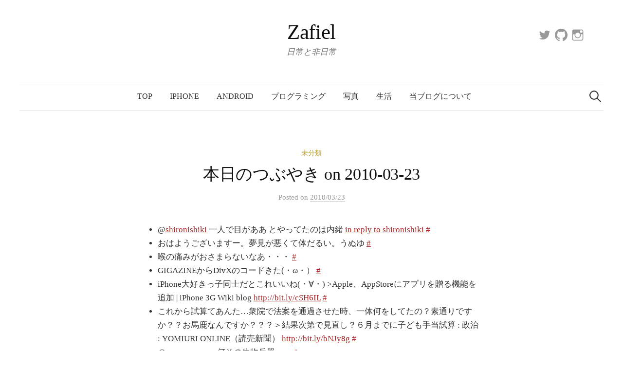

--- FILE ---
content_type: text/html; charset=UTF-8
request_url: https://zafiel.wingall.com/archives/1218
body_size: 9355
content:
<!DOCTYPE html>
<html lang="ja">
<head>
<meta charset="UTF-8">
<meta name="viewport" content="width=device-width, initial-scale=1">
<link rel="pingback" href="https://zafiel.wingall.com/xmlrpc.php">
<!--||  JM Twitter Cards by jmau111 v12  ||-->
<meta name="twitter:card" content="summary_large_image">
<meta name="twitter:creator" content="@wg_koro">
<meta name="twitter:site" content="@wg_koro">
<meta property="og:title" content="本日のつぶやき on 2010-03-23">
<meta property="og:description" content="@shironishiki 一人で目がああ とやってたのは内緒 in reply to shironishiki #おはようございますー。夢見が悪くて体だるい。うぬゆ #喉の痛みがおさまら">
<meta property="og:image" content="https://g.twimg.com/Twitter_logo_blue.png">
<!--||  /JM Twitter Cards by jmau111 v12  ||-->
<link media="all" href="https://zafiel.wingall.com/wp-content/cache/autoptimize/css/autoptimize_86d5593f56ad09e038e2b79e72202a22.css" rel="stylesheet"><title>本日のつぶやき on 2010-03-23 &#8211; Zafiel</title>
<meta name='robots' content='max-image-preview:large' />
<link rel='dns-prefetch' href='//webfonts.sakura.ne.jp' />
<link rel='dns-prefetch' href='//stats.wp.com' />
<link rel='dns-prefetch' href='//v0.wordpress.com' />
<link rel='dns-prefetch' href='//jetpack.wordpress.com' />
<link rel='dns-prefetch' href='//s0.wp.com' />
<link rel='dns-prefetch' href='//public-api.wordpress.com' />
<link rel='dns-prefetch' href='//0.gravatar.com' />
<link rel='dns-prefetch' href='//1.gravatar.com' />
<link rel='dns-prefetch' href='//2.gravatar.com' />
<link rel='preconnect' href='//i0.wp.com' />
<link rel='preconnect' href='//c0.wp.com' />
<link rel="alternate" type="application/rss+xml" title="Zafiel &raquo; フィード" href="https://zafiel.wingall.com/feed" />
<link rel="alternate" type="application/rss+xml" title="Zafiel &raquo; コメントフィード" href="https://zafiel.wingall.com/comments/feed" />
<script type="text/javascript" id="wpp-js" src="https://zafiel.wingall.com/wp-content/plugins/wordpress-popular-posts/assets/js/wpp.min.js?ver=7.3.6" data-sampling="0" data-sampling-rate="100" data-api-url="https://zafiel.wingall.com/wp-json/wordpress-popular-posts" data-post-id="1218" data-token="e5c7f76c55" data-lang="0" data-debug="0"></script>
<link rel="alternate" type="application/rss+xml" title="Zafiel &raquo; 本日のつぶやき on 2010-03-23 のコメントのフィード" href="https://zafiel.wingall.com/archives/1218/feed" />
<link rel="alternate" title="oEmbed (JSON)" type="application/json+oembed" href="https://zafiel.wingall.com/wp-json/oembed/1.0/embed?url=https%3A%2F%2Fzafiel.wingall.com%2Farchives%2F1218" />
<link rel="alternate" title="oEmbed (XML)" type="text/xml+oembed" href="https://zafiel.wingall.com/wp-json/oembed/1.0/embed?url=https%3A%2F%2Fzafiel.wingall.com%2Farchives%2F1218&#038;format=xml" />














<script type="text/javascript" src="https://zafiel.wingall.com/wp-includes/js/jquery/jquery.min.js?ver=3.7.1" id="jquery-core-js"></script>

<script type="text/javascript" src="//webfonts.sakura.ne.jp/js/sakurav3.js?fadein=0&amp;ver=3.1.4" id="typesquare_std-js"></script>
<link rel="https://api.w.org/" href="https://zafiel.wingall.com/wp-json/" /><link rel="alternate" title="JSON" type="application/json" href="https://zafiel.wingall.com/wp-json/wp/v2/posts/1218" /><link rel="EditURI" type="application/rsd+xml" title="RSD" href="https://zafiel.wingall.com/xmlrpc.php?rsd" />
<meta name="generator" content="WordPress 6.9" />
<link rel="canonical" href="https://zafiel.wingall.com/archives/1218" />
<link rel='shortlink' href='https://wp.me/pdbVMH-jE' />
      <script type="text/javascript">
         var string = ".wp-lightbox-bank,", ie, ieVersion, lightease;
         jQuery(document).ready(function ($) {
                     string += ".wp-caption > a, ";
                        string += "a:has(img[class*=wp-image-])";
                     if (navigator.appName == "Microsoft Internet Explorer") {
               //Set IE as true
               ie = true;
               //Create a user agent var
               var ua = navigator.userAgent;
               //Write a new regEx to find the version number
               var re = new RegExp("MSIE ([0-9]{1,}[.0-9]{0,})");
               //If the regEx through the userAgent is not null
               if (re.exec(ua) != null) {
                  //Set the IE version
                  ieVersion = parseInt(RegExp.$1);
               }
            }
            if (ie = true && ieVersion <= 9)
            {
               lightease = "";
            } else
            {
               lightease = "ease";
            }
            var selector = string.replace(/,\s*$/, "");
            jQuery(selector).lightGallery({
               caption: false,
               desc: true,
               disableOther: true,
               closable: true,
               errorMessage: "申し訳ありません。画像の読み込みに失敗しました。",
               easing: lightease
            });
         });

      </script>
      	
		            
            	
		
	
<!-- Jetpack Open Graph Tags -->
<meta property="og:type" content="article" />
<meta property="og:title" content="本日のつぶやき on 2010-03-23" />
<meta property="og:url" content="https://zafiel.wingall.com/archives/1218" />
<meta property="og:description" content="@shironishiki 一人で目がああ とやってたのは内緒 in reply to shironishik&hellip;" />
<meta property="article:published_time" content="2010-03-23T11:30:00+00:00" />
<meta property="article:modified_time" content="2010-03-23T11:30:00+00:00" />
<meta property="og:site_name" content="Zafiel" />
<meta property="og:image" content="https://i0.wp.com/zafiel.wingall.com/wp-content/uploads/2024/03/cropped-zafiel.logo_.base2_.png?fit=512%2C512&#038;ssl=1" />
<meta property="og:image:width" content="512" />
<meta property="og:image:height" content="512" />
<meta property="og:image:alt" content="" />
<meta property="og:locale" content="ja_JP" />

<!-- End Jetpack Open Graph Tags -->
<link rel="icon" href="https://i0.wp.com/zafiel.wingall.com/wp-content/uploads/2024/03/cropped-zafiel.logo_.base2_.png?fit=32%2C32&#038;ssl=1" sizes="32x32" />
<link rel="icon" href="https://i0.wp.com/zafiel.wingall.com/wp-content/uploads/2024/03/cropped-zafiel.logo_.base2_.png?fit=192%2C192&#038;ssl=1" sizes="192x192" />
<link rel="apple-touch-icon" href="https://i0.wp.com/zafiel.wingall.com/wp-content/uploads/2024/03/cropped-zafiel.logo_.base2_.png?fit=180%2C180&#038;ssl=1" />
<meta name="msapplication-TileImage" content="https://i0.wp.com/zafiel.wingall.com/wp-content/uploads/2024/03/cropped-zafiel.logo_.base2_.png?fit=270%2C270&#038;ssl=1" />


</head>

<body class="wp-singular post-template-default single single-post postid-1218 single-format-standard wp-theme-graphy-pro no-sidebar footer-2">
<div id="page" class="hfeed site">
	<a class="skip-link screen-reader-text" href="#content">コンテンツへスキップ</a>

	<header id="masthead" class="site-header">

		<div class="site-branding">
					<div class="site-title"><a href="https://zafiel.wingall.com/" rel="home">Zafiel</a></div>
						<div class="site-description">日常と非日常</div>
							<nav id="header-social-link" class="header-social-link social-link">
				<div class="menu-%e3%83%95%e3%83%83%e3%82%bf%e3%83%bc%e7%94%a8%e3%82%bd%e3%83%bc%e3%82%b7%e3%83%a3%e3%83%ab%e3%83%aa%e3%83%b3%e3%82%af-container"><ul id="menu-%e3%83%95%e3%83%83%e3%82%bf%e3%83%bc%e7%94%a8%e3%82%bd%e3%83%bc%e3%82%b7%e3%83%a3%e3%83%ab%e3%83%aa%e3%83%b3%e3%82%af" class="menu"><li id="menu-item-10991" class="menu-item menu-item-type-custom menu-item-object-custom menu-item-10991"><a href="https://twitter.com/WG_koro"><span class="screen-reader-text">Twitter</span></a></li>
<li id="menu-item-10993" class="menu-item menu-item-type-custom menu-item-object-custom menu-item-10993"><a href="https://github.com/wgkoro"><span class="screen-reader-text">GitHub</span></a></li>
<li id="menu-item-10992" class="menu-item menu-item-type-custom menu-item-object-custom menu-item-10992"><a href="https://www.instagram.com/wg_koro/"><span class="screen-reader-text">Instagram</span></a></li>
</ul></div>			</nav><!-- #header-social-link -->
				</div><!-- .site-branding -->

				<nav id="site-navigation" class="main-navigation">
			<button class="menu-toggle"><span class="menu-text">メニュー</span></button>
			<div class="menu-topnav-container"><ul id="menu-topnav" class="menu"><li id="menu-item-5093" class="menu-item menu-item-type-custom menu-item-object-custom menu-item-5093"><a href="/">Top</a></li>
<li id="menu-item-7550" class="menu-item menu-item-type-taxonomy menu-item-object-category menu-item-7550"><a href="https://zafiel.wingall.com/archives/category/iphone">iPhone</a></li>
<li id="menu-item-3899" class="menu-item menu-item-type-taxonomy menu-item-object-category menu-item-3899"><a href="https://zafiel.wingall.com/archives/category/android">Android</a></li>
<li id="menu-item-3898" class="menu-item menu-item-type-taxonomy menu-item-object-category menu-item-3898"><a href="https://zafiel.wingall.com/archives/category/programs">プログラミング</a></li>
<li id="menu-item-3900" class="menu-item menu-item-type-taxonomy menu-item-object-category menu-item-3900"><a href="https://zafiel.wingall.com/archives/category/%e5%86%99%e7%9c%9f">写真</a></li>
<li id="menu-item-5115" class="menu-item menu-item-type-taxonomy menu-item-object-category menu-item-5115"><a href="https://zafiel.wingall.com/archives/category/%e7%94%9f%e6%b4%bb">生活</a></li>
<li id="menu-item-3637" class="menu-item menu-item-type-post_type menu-item-object-page menu-item-3637"><a href="https://zafiel.wingall.com/about">当ブログについて</a></li>
</ul></div>						<form role="search" method="get" class="search-form" action="https://zafiel.wingall.com/">
				<label>
					<span class="screen-reader-text">検索:</span>
					<input type="search" class="search-field" placeholder="検索&hellip;" value="" name="s" />
				</label>
				<input type="submit" class="search-submit" value="検索" />
			</form>					</nav><!-- #site-navigation -->
		

		
		
	</header><!-- #masthead -->

	<div id="content" class="site-content">

	<div id="primary" class="content-area">
		<main id="main" class="site-main">

		
			
<div class="post-full post-full-summary">
	<article id="post-1218" class="post-1218 post type-post status-publish format-standard hentry category-uncategorized tag-twitter">
		<header class="entry-header">
			<div class="cat-links"><a rel="category tag" href="https://zafiel.wingall.com/archives/category/uncategorized" class="category category-1">未分類</a></div><!-- .cat-links -->
			<h1 class="entry-title">本日のつぶやき on 2010-03-23</h1>
					<div class="entry-meta">
					Posted							<span class="posted-on">on			<a href="https://zafiel.wingall.com/archives/1218" rel="bookmark"><time class="entry-date published updated" datetime="2010-03-23T20:30:00+09:00">2010/03/23</time></a>			</span>
							</div><!-- .entry-meta -->
							</header><!-- .entry-header -->

		<div class="entry-content">
			<ul class="aktt_tweet_digest">
<li>@<a href="http://twitter.com/shironishiki" class="aktt_username">shironishiki</a> 一人で目がああ とやってたのは内緒 <a href="http://twitter.com/shironishiki/statuses/10896544058" class="aktt_tweet_reply">in reply to shironishiki</a> <a href="http://twitter.com/WG_koro/statuses/10897088746" class="aktt_tweet_time">#</a></li>
<li>おはようございますー。夢見が悪くて体だるい。うぬゆ <a href="http://twitter.com/WG_koro/statuses/10897916761" class="aktt_tweet_time">#</a></li>
<li>喉の痛みがおさまらないなあ・・・ <a href="http://twitter.com/WG_koro/statuses/10910006926" class="aktt_tweet_time">#</a></li>
<li>GIGAZINEからDivXのコードきた(・ω・） <a href="http://twitter.com/WG_koro/statuses/10912321230" class="aktt_tweet_time">#</a></li>
<li>iPhone大好きっ子同士だとこれいいね(・∀・) &gt;Apple、AppStoreにアプリを贈る機能を追加 | iPhone 3G Wiki blog <a href="http://bit.ly/cSH6IL" rel="nofollow">http://bit.ly/cSH6IL</a> <a href="http://twitter.com/WG_koro/statuses/10912743278" class="aktt_tweet_time">#</a></li>
<li>これから試算てあんた…衆院で法案を通過させた時、一体何をしてたの？素通りですか？？お馬鹿なんですか？？？＞結果次第で見直し？６月までに子ども手当試算 : 政治 : YOMIURI ONLINE（読売新聞） <a href="http://bit.ly/bNJy8g" rel="nofollow">http://bit.ly/bNJy8g</a> <a href="http://twitter.com/WG_koro/statuses/10915371648" class="aktt_tweet_time">#</a></li>
<li>@<a href="http://twitter.com/nyanyanyazzz" class="aktt_username">nyanyanyazzz</a> 何その生物兵器ｗｗ <a href="http://twitter.com/WG_koro/statuses/10917272007" class="aktt_tweet_time">#</a></li>
<li>ロケット鉛筆を思い出すねw &gt;端子が不足しない無限USBプラグ <a href="http://bit.ly/dofOcQ" rel="nofollow">http://bit.ly/dofOcQ</a> <a href="http://twitter.com/WG_koro/statuses/10935490720" class="aktt_tweet_time">#</a></li>
</ul>
<p class="aktt_credit">Powered by <a href="http://alexking.org/projects/wordpress">Twitter Tools</a></p>
<div class="sharedaddy sd-sharing-enabled"><div class="robots-nocontent sd-block sd-social sd-social-icon sd-sharing"><div class="sd-content"><ul><li class="share-twitter"><a rel="nofollow noopener noreferrer"
				data-shared="sharing-twitter-1218"
				class="share-twitter sd-button share-icon no-text"
				href="https://zafiel.wingall.com/archives/1218?share=twitter"
				target="_blank"
				aria-labelledby="sharing-twitter-1218"
				>
				<span id="sharing-twitter-1218" hidden>クリックして X で共有 (新しいウィンドウで開きます)</span>
				<span>X</span>
			</a></li><li class="share-facebook"><a rel="nofollow noopener noreferrer"
				data-shared="sharing-facebook-1218"
				class="share-facebook sd-button share-icon no-text"
				href="https://zafiel.wingall.com/archives/1218?share=facebook"
				target="_blank"
				aria-labelledby="sharing-facebook-1218"
				>
				<span id="sharing-facebook-1218" hidden>Facebook で共有するにはクリックしてください (新しいウィンドウで開きます)</span>
				<span>Facebook</span>
			</a></li><li class="share-pinterest"><a rel="nofollow noopener noreferrer"
				data-shared="sharing-pinterest-1218"
				class="share-pinterest sd-button share-icon no-text"
				href="https://zafiel.wingall.com/archives/1218?share=pinterest"
				target="_blank"
				aria-labelledby="sharing-pinterest-1218"
				>
				<span id="sharing-pinterest-1218" hidden>クリックして Pinterest で共有 (新しいウィンドウで開きます)</span>
				<span>Pinterest</span>
			</a></li><li class="share-end"></li></ul></div></div></div><div class='yarpp yarpp-related yarpp-related-website yarpp-template-list'>
<!-- YARPP List -->
<h4 class='azrael_footer_h3'>こちらの記事もあわせてどうぞ</h4><ul id='azrael_related_posts'>
<li><a href="https://zafiel.wingall.com/archives/129" rel="bookmark" title="岩石採取ならず…">岩石採取ならず…</a></li>
<li><a href="https://zafiel.wingall.com/archives/5695" rel="bookmark" title="遠隔操作は正しく使えば非常に便利">遠隔操作は正しく使えば非常に便利</a></li>
<li><a href="https://zafiel.wingall.com/archives/5135" rel="bookmark" title="携帯の端末代金を滞納すると大変な目に遭うかも">携帯の端末代金を滞納すると大変な目に遭うかも</a></li>
<li><a href="https://zafiel.wingall.com/archives/161" rel="bookmark" title="虫食い">虫食い</a></li>
<li><a href="https://zafiel.wingall.com/archives/1334" rel="bookmark" title="クリップした記事をホイホイと。 2010/7/5">クリップした記事をホイホイと。 2010/7/5</a></li>
</ul>
</div>
					</div><!-- .entry-content -->

				<div class="tags-links">
			<a href="https://zafiel.wingall.com/archives/tag/twitter" rel="tag">Twitter</a>		</div>
		
		
    <div class="ads">
      <script async src="https://pagead2.googlesyndication.com/pagead/js/adsbygoogle.js"></script>
      <ins class="adsbygoogle"
           style="display:block; text-align:center;"
           data-ad-layout="in-article"
           data-ad-format="fluid"
           data-ad-client="ca-pub-5902854381715889"
           data-ad-slot="9835276505"></ins>
      <script>
           (adsbygoogle = window.adsbygoogle || []).push({});
      </script>
    </div>

	</article><!-- #post-## -->
</div><!-- .post-full -->

		<nav class="navigation post-navigation">
		<h2 class="screen-reader-text">投稿ナビゲーション</h2>
		<div class="nav-links">
			<div class="nav-previous"><div class="post-nav-title">古い投稿</div><a href="https://zafiel.wingall.com/archives/1217" rel="prev">本日のつぶやき on 2010-03-22</a></div><div class="nav-next"><div class="post-nav-title">新しい投稿</div><a href="https://zafiel.wingall.com/archives/1219" rel="next">本日のつぶやき on 2010-03-24</a></div>		</div><!-- .nav-links -->
	</nav><!-- .post-navigation -->
	

			
<div id="comments" class="comments-area">

	
	
	
	
		<div id="respond" class="comment-respond">
			<h3 id="reply-title" class="comment-reply-title">コメントを残す<small><a rel="nofollow" id="cancel-comment-reply-link" href="/archives/1218#respond" style="display:none;">コメントをキャンセル</a></small></h3>			<form id="commentform" class="comment-form">
				<iframe
					title="コメントフォーム"
					src="https://jetpack.wordpress.com/jetpack-comment/?blogid=194936103&#038;postid=1218&#038;comment_registration=0&#038;require_name_email=0&#038;stc_enabled=0&#038;stb_enabled=0&#038;show_avatars=0&#038;avatar_default=mystery&#038;greeting=%E3%82%B3%E3%83%A1%E3%83%B3%E3%83%88%E3%82%92%E6%AE%8B%E3%81%99&#038;jetpack_comments_nonce=8ddf335917&#038;greeting_reply=%25s+%E3%81%B8%E8%BF%94%E4%BF%A1%E3%81%99%E3%82%8B&#038;color_scheme=light&#038;lang=ja&#038;jetpack_version=15.4&#038;iframe_unique_id=1&#038;show_cookie_consent=10&#038;has_cookie_consent=0&#038;is_current_user_subscribed=0&#038;token_key=%3Bnormal%3B&#038;sig=7fd5007ef10e72aeb7d01cbf76c243c37f3ebb47#parent=https%3A%2F%2Fzafiel.wingall.com%2Farchives%2F1218"
											name="jetpack_remote_comment"
						style="width:100%; height: 430px; border:0;"
										class="jetpack_remote_comment"
					id="jetpack_remote_comment"
					sandbox="allow-same-origin allow-top-navigation allow-scripts allow-forms allow-popups"
				>
									</iframe>
									<!--[if !IE]><!-->
					<script>
						document.addEventListener('DOMContentLoaded', function () {
							var commentForms = document.getElementsByClassName('jetpack_remote_comment');
							for (var i = 0; i < commentForms.length; i++) {
								commentForms[i].allowTransparency = false;
								commentForms[i].scrolling = 'no';
							}
						});
					</script>
					<!--<![endif]-->
							</form>
		</div>

		
		<input type="hidden" name="comment_parent" id="comment_parent" value="" />

		<p class="akismet_comment_form_privacy_notice">このサイトはスパムを低減するために Akismet を使っています。<a href="https://akismet.com/privacy/" target="_blank" rel="nofollow noopener">コメントデータの処理方法の詳細はこちらをご覧ください</a>。</p>
</div><!-- #comments -->

		
		</main><!-- #main -->
	</div><!-- #primary -->


	</div><!-- #content -->

	<footer id="colophon" class="site-footer">

		
	<div id="supplementary" class="footer-widget-area" role="complementary">
		<div class="footer-widget-wrapper">
			<div class="footer-widget">
								<div class="footer-widget-1 widget-area">
							<aside id="graphy_featured_posts-5" class="widget widget_graphy_featured_posts">		<h2 class="widget-title">注目の投稿</h2>									<div class="hentry" style="background-image:url('https://i0.wp.com/zafiel.wingall.com/wp-content/uploads/2021/08/IMG_3948-2-scaled.jpg?resize=482%2C300&#038;ssl=1')">
					<a href="https://zafiel.wingall.com/archives/11029" rel="bookmark">
						<div class="entry-header">
							<div class="featured-table">
								<div class="featured-table-cell">
									<div class="featured-posts-text">最近のぽち</div>
								</div><!-- .featured-table-cell -->
							</div><!-- .featured-table -->
						</div><!-- .entry-header -->
					</a>
				</div><!-- .hentry -->
							<div class="hentry" style="background-image:url('https://i0.wp.com/zafiel.wingall.com/wp-content/uploads/2021/08/img_3935-1-scaled.jpg?resize=482%2C300&#038;ssl=1')">
					<a href="https://zafiel.wingall.com/archives/11018" rel="bookmark">
						<div class="entry-header">
							<div class="featured-table">
								<div class="featured-table-cell">
									<div class="featured-posts-text">帰りましょ</div>
								</div><!-- .featured-table-cell -->
							</div><!-- .featured-table -->
						</div><!-- .entry-header -->
					</a>
				</div><!-- .hentry -->
							<div class="hentry" style="background-image:url('https://i0.wp.com/zafiel.wingall.com/wp-content/uploads/2021/07/img_3923-scaled.jpg?resize=482%2C300&#038;ssl=1')">
					<a href="https://zafiel.wingall.com/archives/11010" rel="bookmark">
						<div class="entry-header">
							<div class="featured-table">
								<div class="featured-table-cell">
									<div class="featured-posts-text">東京駅</div>
								</div><!-- .featured-table-cell -->
							</div><!-- .featured-table -->
						</div><!-- .entry-header -->
					</a>
				</div><!-- .hentry -->
							<div class="hentry" style="background-image:url('https://i0.wp.com/zafiel.wingall.com/wp-content/uploads/2021/07/img_3889-scaled.jpg?resize=482%2C300&#038;ssl=1')">
					<a href="https://zafiel.wingall.com/archives/10999" rel="bookmark">
						<div class="entry-header">
							<div class="featured-table">
								<div class="featured-table-cell">
									<div class="featured-posts-text">夏ですねー。夕暮れ。</div>
								</div><!-- .featured-table-cell -->
							</div><!-- .featured-table -->
						</div><!-- .entry-header -->
					</a>
				</div><!-- .hentry -->
							</aside>						</div><!-- .footer-widget-1 -->
																<div class="footer-widget-3 widget-area">
									</div><!-- .footer-widget-3 -->
											</div><!-- .footer-widget -->
		</div><!-- .footer-widget-wrapper -->
	</div><!-- #supplementary -->


				<div class="site-bottom">

						<nav id="footer-social-link" class="footer-social-link social-link">
				<div class="menu-%e3%83%95%e3%83%83%e3%82%bf%e3%83%bc%e7%94%a8%e3%82%bd%e3%83%bc%e3%82%b7%e3%83%a3%e3%83%ab%e3%83%aa%e3%83%b3%e3%82%af-container"><ul id="menu-%e3%83%95%e3%83%83%e3%82%bf%e3%83%bc%e7%94%a8%e3%82%bd%e3%83%bc%e3%82%b7%e3%83%a3%e3%83%ab%e3%83%aa%e3%83%b3%e3%82%af-1" class="menu"><li class="menu-item menu-item-type-custom menu-item-object-custom menu-item-10991"><a href="https://twitter.com/WG_koro"><span class="screen-reader-text">Twitter</span></a></li>
<li class="menu-item menu-item-type-custom menu-item-object-custom menu-item-10993"><a href="https://github.com/wgkoro"><span class="screen-reader-text">GitHub</span></a></li>
<li class="menu-item menu-item-type-custom menu-item-object-custom menu-item-10992"><a href="https://www.instagram.com/wg_koro/"><span class="screen-reader-text">Instagram</span></a></li>
</ul></div>			</nav><!-- #footer-social-link -->
									<nav id="footer-navigation" class="footer-navigation">
							</nav><!-- #footer-navigation -->
			
						<div class="site-info">
								<div class="site-copyright">
					©2005-2021 Zafiel				</div><!-- .site-copyright -->
											</div><!-- .site-info -->
			
		</div><!-- .site-bottom -->
		
	</footer><!-- #colophon -->
</div><!-- #page -->

<script type="speculationrules">
{"prefetch":[{"source":"document","where":{"and":[{"href_matches":"/*"},{"not":{"href_matches":["/wp-*.php","/wp-admin/*","/wp-content/uploads/*","/wp-content/*","/wp-content/plugins/*","/wp-content/themes/graphy-pro/*","/*\\?(.+)"]}},{"not":{"selector_matches":"a[rel~=\"nofollow\"]"}},{"not":{"selector_matches":".no-prefetch, .no-prefetch a"}}]},"eagerness":"conservative"}]}
</script>
<!-- Instagram Feed JS -->
<script type="text/javascript">
var sbiajaxurl = "https://zafiel.wingall.com/wp-admin/admin-ajax.php";
</script>

	<script type="text/javascript">
		window.WPCOM_sharing_counts = {"https://zafiel.wingall.com/archives/1218":1218};
	</script>
						




<script type="text/javascript" id="jetpack-stats-js-before">
/* <![CDATA[ */
_stq = window._stq || [];
_stq.push([ "view", {"v":"ext","blog":"194936103","post":"1218","tz":"9","srv":"zafiel.wingall.com","j":"1:15.4"} ]);
_stq.push([ "clickTrackerInit", "194936103", "1218" ]);
//# sourceURL=jetpack-stats-js-before
/* ]]> */
</script>
<script type="text/javascript" src="https://stats.wp.com/e-202605.js" id="jetpack-stats-js" defer="defer" data-wp-strategy="defer"></script>


<script type="text/javascript" id="sharing-js-js-extra">
/* <![CDATA[ */
var sharing_js_options = {"lang":"en","counts":"1","is_stats_active":"1"};
//# sourceURL=sharing-js-js-extra
/* ]]> */
</script>

<script type="text/javascript" id="sharing-js-js-after">
/* <![CDATA[ */
var windowOpen;
			( function () {
				function matches( el, sel ) {
					return !! (
						el.matches && el.matches( sel ) ||
						el.msMatchesSelector && el.msMatchesSelector( sel )
					);
				}

				document.body.addEventListener( 'click', function ( event ) {
					if ( ! event.target ) {
						return;
					}

					var el;
					if ( matches( event.target, 'a.share-twitter' ) ) {
						el = event.target;
					} else if ( event.target.parentNode && matches( event.target.parentNode, 'a.share-twitter' ) ) {
						el = event.target.parentNode;
					}

					if ( el ) {
						event.preventDefault();

						// If there's another sharing window open, close it.
						if ( typeof windowOpen !== 'undefined' ) {
							windowOpen.close();
						}
						windowOpen = window.open( el.getAttribute( 'href' ), 'wpcomtwitter', 'menubar=1,resizable=1,width=600,height=350' );
						return false;
					}
				} );
			} )();
var windowOpen;
			( function () {
				function matches( el, sel ) {
					return !! (
						el.matches && el.matches( sel ) ||
						el.msMatchesSelector && el.msMatchesSelector( sel )
					);
				}

				document.body.addEventListener( 'click', function ( event ) {
					if ( ! event.target ) {
						return;
					}

					var el;
					if ( matches( event.target, 'a.share-facebook' ) ) {
						el = event.target;
					} else if ( event.target.parentNode && matches( event.target.parentNode, 'a.share-facebook' ) ) {
						el = event.target.parentNode;
					}

					if ( el ) {
						event.preventDefault();

						// If there's another sharing window open, close it.
						if ( typeof windowOpen !== 'undefined' ) {
							windowOpen.close();
						}
						windowOpen = window.open( el.getAttribute( 'href' ), 'wpcomfacebook', 'menubar=1,resizable=1,width=600,height=400' );
						return false;
					}
				} );
			} )();
//# sourceURL=sharing-js-js-after
/* ]]> */
</script>
<script id="wp-emoji-settings" type="application/json">
{"baseUrl":"https://s.w.org/images/core/emoji/17.0.2/72x72/","ext":".png","svgUrl":"https://s.w.org/images/core/emoji/17.0.2/svg/","svgExt":".svg","source":{"concatemoji":"https://zafiel.wingall.com/wp-includes/js/wp-emoji-release.min.js?ver=6.9"}}
</script>
<script type="module">
/* <![CDATA[ */
/*! This file is auto-generated */
const a=JSON.parse(document.getElementById("wp-emoji-settings").textContent),o=(window._wpemojiSettings=a,"wpEmojiSettingsSupports"),s=["flag","emoji"];function i(e){try{var t={supportTests:e,timestamp:(new Date).valueOf()};sessionStorage.setItem(o,JSON.stringify(t))}catch(e){}}function c(e,t,n){e.clearRect(0,0,e.canvas.width,e.canvas.height),e.fillText(t,0,0);t=new Uint32Array(e.getImageData(0,0,e.canvas.width,e.canvas.height).data);e.clearRect(0,0,e.canvas.width,e.canvas.height),e.fillText(n,0,0);const a=new Uint32Array(e.getImageData(0,0,e.canvas.width,e.canvas.height).data);return t.every((e,t)=>e===a[t])}function p(e,t){e.clearRect(0,0,e.canvas.width,e.canvas.height),e.fillText(t,0,0);var n=e.getImageData(16,16,1,1);for(let e=0;e<n.data.length;e++)if(0!==n.data[e])return!1;return!0}function u(e,t,n,a){switch(t){case"flag":return n(e,"\ud83c\udff3\ufe0f\u200d\u26a7\ufe0f","\ud83c\udff3\ufe0f\u200b\u26a7\ufe0f")?!1:!n(e,"\ud83c\udde8\ud83c\uddf6","\ud83c\udde8\u200b\ud83c\uddf6")&&!n(e,"\ud83c\udff4\udb40\udc67\udb40\udc62\udb40\udc65\udb40\udc6e\udb40\udc67\udb40\udc7f","\ud83c\udff4\u200b\udb40\udc67\u200b\udb40\udc62\u200b\udb40\udc65\u200b\udb40\udc6e\u200b\udb40\udc67\u200b\udb40\udc7f");case"emoji":return!a(e,"\ud83e\u1fac8")}return!1}function f(e,t,n,a){let r;const o=(r="undefined"!=typeof WorkerGlobalScope&&self instanceof WorkerGlobalScope?new OffscreenCanvas(300,150):document.createElement("canvas")).getContext("2d",{willReadFrequently:!0}),s=(o.textBaseline="top",o.font="600 32px Arial",{});return e.forEach(e=>{s[e]=t(o,e,n,a)}),s}function r(e){var t=document.createElement("script");t.src=e,t.defer=!0,document.head.appendChild(t)}a.supports={everything:!0,everythingExceptFlag:!0},new Promise(t=>{let n=function(){try{var e=JSON.parse(sessionStorage.getItem(o));if("object"==typeof e&&"number"==typeof e.timestamp&&(new Date).valueOf()<e.timestamp+604800&&"object"==typeof e.supportTests)return e.supportTests}catch(e){}return null}();if(!n){if("undefined"!=typeof Worker&&"undefined"!=typeof OffscreenCanvas&&"undefined"!=typeof URL&&URL.createObjectURL&&"undefined"!=typeof Blob)try{var e="postMessage("+f.toString()+"("+[JSON.stringify(s),u.toString(),c.toString(),p.toString()].join(",")+"));",a=new Blob([e],{type:"text/javascript"});const r=new Worker(URL.createObjectURL(a),{name:"wpTestEmojiSupports"});return void(r.onmessage=e=>{i(n=e.data),r.terminate(),t(n)})}catch(e){}i(n=f(s,u,c,p))}t(n)}).then(e=>{for(const n in e)a.supports[n]=e[n],a.supports.everything=a.supports.everything&&a.supports[n],"flag"!==n&&(a.supports.everythingExceptFlag=a.supports.everythingExceptFlag&&a.supports[n]);var t;a.supports.everythingExceptFlag=a.supports.everythingExceptFlag&&!a.supports.flag,a.supports.everything||((t=a.source||{}).concatemoji?r(t.concatemoji):t.wpemoji&&t.twemoji&&(r(t.twemoji),r(t.wpemoji)))});
//# sourceURL=https://zafiel.wingall.com/wp-includes/js/wp-emoji-loader.min.js
/* ]]> */
</script>
		<script type="text/javascript">
			(function () {
				const iframe = document.getElementById( 'jetpack_remote_comment' );
								
				const commentIframes = document.getElementsByClassName('jetpack_remote_comment');

				window.addEventListener('message', function(event) {
					if (event.origin !== 'https://jetpack.wordpress.com') {
						return;
					}

					if (!event?.data?.iframeUniqueId && !event?.data?.height) {
						return;
					}

					const eventDataUniqueId = event.data.iframeUniqueId;

					// Change height for the matching comment iframe
					for (let i = 0; i < commentIframes.length; i++) {
						const iframe = commentIframes[i];
						const url = new URL(iframe.src);
						const iframeUniqueIdParam = url.searchParams.get('iframe_unique_id');
						if (iframeUniqueIdParam == event.data.iframeUniqueId) {
							iframe.style.height = event.data.height + 'px';
							return;
						}
					}
				});
			})();
		</script>
		
<script defer src="https://zafiel.wingall.com/wp-content/cache/autoptimize/js/autoptimize_3d1e6a2f81892c4236a42fb10702e8d9.js"></script></body>
</html>

<!-- Dynamic page generated in 0.298 seconds. -->
<!-- Cached page generated by WP-Super-Cache on 2026-02-02 08:55:34 -->

<!-- super cache -->

--- FILE ---
content_type: text/html; charset=utf-8
request_url: https://www.google.com/recaptcha/api2/aframe
body_size: 268
content:
<!DOCTYPE HTML><html><head><meta http-equiv="content-type" content="text/html; charset=UTF-8"></head><body><script nonce="nSOIGqljizlhJBzJPHOOPw">/** Anti-fraud and anti-abuse applications only. See google.com/recaptcha */ try{var clients={'sodar':'https://pagead2.googlesyndication.com/pagead/sodar?'};window.addEventListener("message",function(a){try{if(a.source===window.parent){var b=JSON.parse(a.data);var c=clients[b['id']];if(c){var d=document.createElement('img');d.src=c+b['params']+'&rc='+(localStorage.getItem("rc::a")?sessionStorage.getItem("rc::b"):"");window.document.body.appendChild(d);sessionStorage.setItem("rc::e",parseInt(sessionStorage.getItem("rc::e")||0)+1);localStorage.setItem("rc::h",'1769990137906');}}}catch(b){}});window.parent.postMessage("_grecaptcha_ready", "*");}catch(b){}</script></body></html>